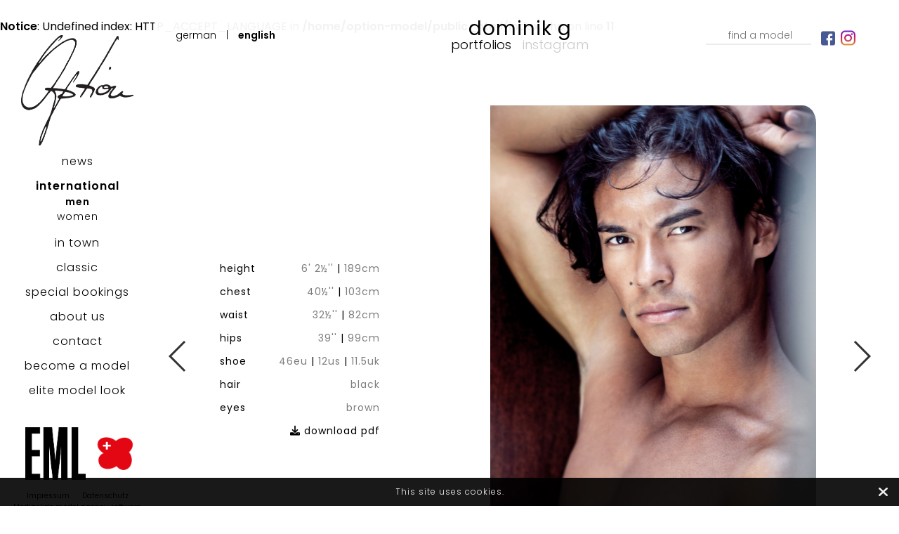

--- FILE ---
content_type: text/html; charset=UTF-8
request_url: https://www.option-model.com/en/international/men/1140-dominik-g/
body_size: 9419
content:
<br />
<b>Notice</b>:  Undefined index: HTTP_ACCEPT_LANGUAGE in <b>/home/option-model/public_html/index.php</b> on line <b>11</b><br />
<!DOCTYPE html PUBLIC "-//W3C//DTD XHTML 1.0 Strict//EN" "http://www.w3.org/TR/xhtml1/DTD/xhtml1-strict.dtd">
<html xmlns="http://www.w3.org/1999/xhtml">
<head>
    <!--[if IE]><meta http-equiv="X-UA-Compatible" content="IE=edge,chrome=1"><![endif]-->
    <meta name="viewport" content="width=device-width,initial-scale=1" />
        <script type="text/javascript" src="https://www.option-model.com/js/jquery/jquery-1.11.0.min.js"></script>
    <script type="text/javascript" src="https://www.option-model.com/js/lazyload/jquery.lazyload.min.js" ></script>
    <script type="text/javascript" src="https://www.option-model.com/js/smartresize/smartresize.js" ></script>
    <script type="text/javascript" src="https://www.option-model.com/js/list/mediaslide.list.js" ></script>
    <script type="text/javascript" src="https://www.option-model.com/js/nanoscroller/jquery.nanoscroller.js" ></script>
    <script type="text/javascript" src="https://www.option-model.com/js/upload/jquery.form.min.js" ></script>
    <script type="text/javascript" src="https://www.option-model.com/js/book/mediaslide.book.min.js"></script>
    <script type="text/javascript" src="https://www.option-model.com/js/infinitescroll/jquery.infinitescroll.min.js" ></script>
    <script type="text/javascript" src="https://www.option-model.com/js/masonry/masonry.pkgd.min.js"></script>
    <script type="text/javascript" src="https://www.option-model.com/js/slick/slick.js"></script>
    <script type="text/javascript" src="https://www.option-model.com/js/imagesloaded/imagesloaded.js"></script>
    <script type="text/javascript" src="https://www.option-model.com/js/cookie-validator/cookie-validator.js"></script>
    <script src="https://maps.googleapis.com/maps/api/js?key=AIzaSyAiDOg2W5hDg-Zi_S0-0juQVShqsQdhsfI"></script>
    <link href="https://www.option-model.com/js/slick/slick.css" rel="stylesheet" type="text/css" />
    <link href="https://www.option-model.com/js/slick/slick-theme.css" rel="stylesheet" type="text/css" />
    <link href="https://www.option-model.com/js/rrssb/rrssb.css" rel="stylesheet" type="text/css" />
    <link href="https://www.option-model.com/css/mediaslide.css?v=0.1" rel="stylesheet" type="text/css" />
    <link href="https://www.option-model.com/css/responsive.css" rel="stylesheet" type="text/css" />
    <link href="https://www.option-model.com/css/hover.css" rel="stylesheet" type="text/css" />
    <link href="https://www.option-model.com/css/animate.min.css" rel="stylesheet" type="text/css" />
    <link rel="stylesheet" href="https://www.option-model.com/js/font-awesome/css/all.min.css">
    <link href="https://www.option-model.com/css/cookie-validator.css" rel="stylesheet" type="text/css" />
    <link href="https://fonts.googleapis.com/css?family=Poppins:300,400,600" rel="stylesheet">
    <link rel="apple-touch-icon" sizes="57x57" href="/favicon/apple-icon-57x57.png">
    <link rel="apple-touch-icon" sizes="60x60" href="/favicon/apple-icon-60x60.png">
    <link rel="apple-touch-icon" sizes="72x72" href="/favicon/apple-icon-72x72.png">
    <link rel="apple-touch-icon" sizes="76x76" href="/favicon/apple-icon-76x76.png">
    <link rel="apple-touch-icon" sizes="114x114" href="/favicon/apple-icon-114x114.png">
    <link rel="apple-touch-icon" sizes="120x120" href="/favicon/apple-icon-120x120.png">
    <link rel="apple-touch-icon" sizes="144x144" href="/favicon/apple-icon-144x144.png">
    <link rel="apple-touch-icon" sizes="152x152" href="/favicon/apple-icon-152x152.png">
    <link rel="apple-touch-icon" sizes="180x180" href="/favicon/apple-icon-180x180.png">
    <link rel="icon" type="image/png" sizes="192x192" href="/favicon/android-icon-192x192.png">
    <link rel="icon" type="image/png" sizes="32x32" href="/favicon/favicon-32x32.png">
    <link rel="icon" type="image/png" sizes="96x96" href="/favicon/favicon-96x96.png">
    <link rel="icon" type="image/png" sizes="16x16" href="/favicon/favicon-16x16.png">
    <link rel="manifest" href="/manifest.json">
    <meta name="msapplication-TileColor" content="#ffffff">
    <meta name="msapplication-TileImage" content="/favicon/ms-icon-144x144.png">
    <meta name="theme-color" content="#ffffff">
    <meta name="viewport" content="width=device-width, initial-scale=1.0, shrink-to-fit=no">
        <title>Option model agency - Dominik G</title>
<meta http-equiv="Content-Type" content="text/xhtml+xml; charset=utf-8" />
<meta name="robots" content="index, follow, all" />
<meta name="AUTHOR" content="mediaslide.com" />
<meta name="copyright" content="mediaslide.com" />

<!-- for Google -->
<meta name="description" content="" />
<meta name="keywords" content="" />

<!-- for Facebook -->          
<meta property="og:title" content="Option model agency - Dominik G" />
<meta property="og:type" content="article" />
<meta property="og:image" content="https://mediaslide-europe.storage.googleapis.com/option/pictures/1140/1785/large-1633600145-e6ece8b77ca7f03ba86a88cd43134175.jpg" />
<meta property="og:url" content="https://www.option-model.com/en/international/men/1140-dominik-g/" />
<meta property="og:description" content="" />

<!-- for Twitter -->          
<meta name="twitter:card" content="summary" />
<meta name="twitter:title" content="Option model agency - Dominik G" />
<meta name="twitter:description" content="" />
<meta name="twitter:image" content="https://mediaslide-europe.storage.googleapis.com/option/pictures/1140/1785/large-1633600145-e6ece8b77ca7f03ba86a88cd43134175.jpg" />
</head>
<body><div class="menu">
	<div class="menuDesktop">
        <div class="menuDesktopLeft">
            <div class="menuLogo">
                <a onclick="loadNavigation(this); return false;" href="https://www.option-model.com/en/news/"><img src="https://www.option-model.com/images/logo_black.png" alt="Logo" title="Logo" style="width: 100%;"/></a>
            </div>
            <div class="menuList">
                <ul id="menuRedirection">
                    <li class="menuCategory">
                        <a onclick="loadNavigation(this); return false;"  href="https://www.option-model.com/en/news/">news</a>
                    </li>
                    <li class="menuCategory">
                        <a class='menuSelected open' style="cursor: pointer;">international</a>
                        <ul style='display: block;' class="menuSubcategory">
                            <li>
                                <a onclick="loadNavigation(this); return false;" class='menuSelected' href="https://www.option-model.com/en/international/men/">men</a>
                            </li>
                            <li>
                                <a onclick="loadNavigation(this); return false;"  href="https://www.option-model.com/en/international/women/">women</a>
                            </li>
                        </ul>
                    </li>
                    <li class="menuCategory">
                        <a  style="cursor: pointer;">in town</a>
                        <ul  class="menuSubcategory">
                            <li>
                                <a onclick="loadNavigation(this); return false;"  href="https://www.option-model.com/en/in-town/men/">men</a>
                            </li>
                            <li>
                                <a onclick="loadNavigation(this); return false;"  href="https://www.option-model.com/en/in-town/women/">women</a>
                            </li>
                            <li>
                                <a onclick="loadNavigation(this); return false;"  href="https://www.option-model.com/en/in-town/new-faces-boys/">new faces boys</a>
                            </li>
                            <li>
                                <a onclick="loadNavigation(this); return false;"  href="https://www.option-model.com/en/in-town/new-faces-girls/">new faces girls</a>
                            </li>
                        </ul>
                    </li>
                    <li class="menuCategory">
                        <a onclick="loadNavigation(this); return false;"  href="https://www.option-model.com/en/classic/">classic</a>
                    </li>
                    <li class="menuCategory">
                        <a onclick="loadNavigation(this); return false;"  href="https://www.option-model.com/en/special-bookings/">special bookings</a>
                    </li>
                    <li class="menuCategory">
                        <a onclick="loadNavigation(this); return false;"  href="https://www.option-model.com/en/about-us/">about us</a>
                    </li>
                    <li class="menuCategory">
                        <a onclick="loadNavigation(this); return false;"  href="https://www.option-model.com/en/contact/">contact</a>
                    </li>
                    <li class="menuCategory">
                        <a onclick="loadNavigation(this); return false;"  href="https://www.option-model.com/en/become-a-model/">become a model</a>
                    </li>
                    <li class="menuCategory">
                        <a href="https://www.elitemodellook.com/int/en/home/index.htm" target="_blank">elite model look</a>
                    </li>
                </ul>
            </div>
            <div class="menuBottom">
                <div class="menuBottomLogo">
                    <a href="https://www.elitemodellook.com/int/en/home/index.htm" target="_blank">
                        <img src="https://www.option-model.com/images/new_logo_black.jpg" alt="Elite" title="Elite" style="width: 80%;"/>
                    </a>
                    <a href="https://www.vsm.swiss/" target="_blank">
                        <img src="https://www.option-model.com/images/logo-vsm.png" alt="VSM" title="VSM" style="width: 90%;"/>
                    </a>
                </div>
                <div class="menuBottomLink">
                    <a href="https://www.option-model.com/impressum.pdf" target="_blank" style="margin-right: 15px">Impressum</a>
                    <a href="https://www.option-model.com/datenschutzerklarung.pdf" target="_blank">Datenschutz</a><br />
                    <a href="https://www.mediaslide.com" target="_blank">Mediaslide model agency software</a>
                </div>
            </div>
        </div>
        <div class="menuDesktopTop">
            <div class="menuDesktopTopSpace">
                <ul class="contactLang">
                    <li >
                        <a href="https://www.option-model.com/lang/de/">German</a>
                    </li>
                    <li>|</li>
                    <li class='menuSelected'>
                        <a href="https://www.option-model.com/lang/en/">English</a>
                    </li>
                </ul>
                <div class="pageInfo">
                    <div class="pageTitle"></div>
                    <div class="pageExtra"></div>
                </div>
                <div class="menuRight">
                    <ul>
                        <li>
                            <div id="searchBar" class="submenu">
                                <div class="searchBarInput">
                                    <input type="text" name="searchModels" class="searchModels" placeholder="find a model" onclick="showSearch(); return false;"/>
                                </div>
                            </div>
                        </li>
                        <li>
                            <a href="https://www.facebook.com/optionmodelagency/" target="_blank">
                                <img src="https://www.option-model.com/images/facebook.png" style="width: 20px;padding-top: 8px;"/>
                            </a>
                        </li>
                        <li>
                            <a href="https://www.instagram.com/optionmodelagency/" target="_blank">
                                <img src="https://www.option-model.com/images/instagram.png" style="width: 21px;padding-top: 8px;"/>
                            </a>
                        </li>
                    </ul>
                </div>
                <div class="clear"></div>
            </div>
        </div>
    </div>
	<div class="menuMobile">
		<div id="mobile-menu">
			<div>
				<a id="mobile-menu-open" onclick="openMobileMenu(); return false;"  href="#">
					<i class="fa fa-reorder mobileOpenCloseIcon"></i>
				</a>
				<a id="mobile-menu-close" style="display: none;" onclick="closeMobileMenu(); return false" href="#">
					<i class="fa fa-remove mobileOpenCloseIcon"></i>
				</a>
			</div>
			<div class="logoMobile">
				<a onclick="loadNavigation(this); return false;" href="https://www.option-model.com/en/news/">
					<img src="https://www.option-model.com/images/logo_black.png" style="width: 100%; padding-top: 10px;" pagespeed_no_transform />
				</a>
			</div>
			<div class="mobileSearchIcon">
				<a href="#">
					<i id="openSearch" class="fa fa-search " onclick="showSearch(); return false;"></i>
				</a>
                <a href="#">
                    <i id="closeSearch" class="fa fa-remove" onclick="closeSearch(); return false"></i>
                </a>
			</div>
            <div id="searchBarMobile" class="submenu">
                <div class="searchBarInput">
                    <input type="text" name="searchModelsMobile" class="searchModelsMobile" placeholder="find a model" />
                </div>
            </div>
		</div>
		<div id="mobile-menu-content">
			<ul id="nav">
				<li>
					<a onclick="loadNavigation(this); return false;"  href="https://www.option-model.com/en/news/">news</a>
				</li>
				<li>
					<a href="#" class='menuSelected open'>international</a>
					<ul id="subnav" style='display: block;'>
                        <li>
                            <a onclick="loadNavigation(this); return false;" href="https://www.option-model.com/en/international/men/" class='menuSelected'>men</a>
                        </li>
                        <li>
                            <a onclick="loadNavigation(this); return false;" href="https://www.option-model.com/en/international/women/" >women</a>
                        </li>
					</ul>
				</li>
				<li>
					<a href="#" >in town</a>
					<ul id="subnav" >
                        <li>
                            <a onclick="loadNavigation(this); return false;" href="https://www.option-model.com/en/in-town/men/" >men</a>
                        </li>
                        <li>
                            <a onclick="loadNavigation(this); return false;" href="https://www.option-model.com/en/in-town/women/" >women</a>
                        </li>
                        <li>
                            <a onclick="loadNavigation(this); return false;"  href="https://www.option-model.com/en/in-town/new-faces-boys/">new faces boys</a>
                        </li>
                        <li>
                            <a onclick="loadNavigation(this); return false;"  href="https://www.option-model.com/en/in-town/new-faces-girls/">new faces girls</a>
                        </li>
					</ul>
				</li>
                <li>
                    <a onclick="loadNavigation(this); return false;"  href="https://www.option-model.com/en/classic/">classic</a>
                </li>
                <li>
                    <a onclick="loadNavigation(this); return false;"  href="https://www.option-model.com/en/special-bookings/">special bookings</a>
                </li>
                <li>
                    <a onclick="loadNavigation(this); return false;"  href="https://www.option-model.com/en/about-us/">about us</a>
                </li>
                <li>
                    <a onclick="loadNavigation(this); return false;"  href="https://www.option-model.com/en/contact/">contact</a>
                </li>
                <li>
                    <a onclick="loadNavigation(this); return false;"  href="https://www.option-model.com/en/become-a-model/">become a model</a>
                </li>
                <li>
                    <a href="https://www.elitemodellook.com/int/en/home/index.htm" target="_blank">elite model look</a>
                </li>
            </ul>
            <ul class="menuSocialMobile">
                <li>
                    <a href="https://www.facebook.com/optionmodelagency/" target="_blank">
                        <img src="https://www.option-model.com/images/facebook.png" style="width: 26px;"/>
                    </a>
                </li>
                <li>
                    <a href="https://www.instagram.com/optionmodelagency/" target="_blank">
                        <img src="https://www.option-model.com/images/instagram.png" style="width: 26px;"/>
                    </a>
                </li>
            </ul>
            <ul class="menuLangMobile">
                <li >
                    <a href="https://www.option-model.com/lang/de/">German</a>
                </li>
                <li>|</li>
                <li class='menuSelected'>
                    <a href="https://www.option-model.com/lang/en/">English</a>
                </li>
            </ul>
		</div>
	</div>
</div><div id="navigation" class="fade-delay-1">
    <div class="book page">
        <div class="modelBookPictures">
            <div>
                                        <div class="modelBookSlideMeasurements">
                            <table>
                                   <tr>
        <td>Height</td>
        <td><span class="measurementValue">6' 2½''</span> | <span class="measurementValue">189cm</span></td>
    </tr>    <tr>
        <td>Chest</td>
        <td><span class="measurementValue">40½''</span> | <span class="measurementValue">103cm</span></td>
    </tr>    <tr>
        <td>Waist</td>
        <td><span class="measurementValue">32½''</span> | <span class="measurementValue">82cm</span></td>
    </tr>    <tr>
        <td>Hips</td>
        <td><span class="measurementValue">39''</span> | <span class="measurementValue">99cm</span></td>
    </tr>    <tr>
        <td>Shoe</td>
        <td><span class="measurementValue">46eu</span> | <span class="measurementValue">12us</span> | <span class="measurementValue">11.5uk</span></td>
    </tr>    <tr>
        <td>Hair</td>
        <td class="measurementValue">Black</td>
    </tr>    <tr>
        <td>Eyes</td>
        <td class="measurementValue">Brown</td>
    </tr><tr class="hide-on-mobile">
    <td></td>
    <td><a href="https://www.option-model.com/download.php?model_pictures_category_id=1785&model_id=1140" title="Download PDF" target="_blank"><i class="fa fa-download" aria-hidden="true"></i> download pdf</a></td>
</tr>
                            </table>
                        </div><img class='portrait' src='https://www.option-model.com/images/grey.gif' data-lazy='https://mediaslide-europe.storage.googleapis.com/option/pictures/1140/1785/large-1633600145-e6ece8b77ca7f03ba86a88cd43134175.jpg' style='max-width: 50%; padding-right: 6px; vertical-align: middle; border-radius: 0 25px 0 25px;' />                            </div>
                        <div><img class='portrait' src='https://www.option-model.com/images/grey.gif' data-lazy='https://mediaslide-europe.storage.googleapis.com/option/pictures/1140/1785/large-1633600170-1aad83efb1710e225e5dd1b709da4763.jpg' style='max-width: 50%; padding-right: 6px; vertical-align: middle; ' /><img class='portrait' src='https://www.option-model.com/images/grey.gif' data-lazy='https://mediaslide-europe.storage.googleapis.com/option/pictures/1140/1785/large-1633600176-94d5bbb85a920e0d3fd2c2401e6e04d5.jpg' style='max-width: 50%; padding-right: 6px; vertical-align: middle; ' />                            </div>
                        <div><img class='portrait' src='https://www.option-model.com/images/grey.gif' data-lazy='https://mediaslide-europe.storage.googleapis.com/option/pictures/1140/1785/large-1633600215-1b196e04932c386848f38dc3b9fad005.jpg' style='max-width: 50%; padding-right: 6px; vertical-align: middle; ' /><img class='portrait' src='https://www.option-model.com/images/grey.gif' data-lazy='https://mediaslide-europe.storage.googleapis.com/option/pictures/1140/1785/large-1633600219-1cf9b5677f7f2b5a11423d56e815df81.jpg' style='max-width: 50%; padding-right: 6px; vertical-align: middle; ' />                            </div>
                        <div><img class='portrait' src='https://www.option-model.com/images/grey.gif' data-lazy='https://mediaslide-europe.storage.googleapis.com/option/pictures/1140/1785/large-1633600194-8c9db9e5ba05ca9efdf1c82dad9ce58b.jpg' style='max-width: 50%; padding-right: 6px; vertical-align: middle; ' /><img class='portrait' src='https://www.option-model.com/images/grey.gif' data-lazy='https://mediaslide-europe.storage.googleapis.com/option/pictures/1140/1785/large-1633600189-9821a4e0cec23926d1e85df53766e57c.jpg' style='max-width: 50%; padding-right: 6px; vertical-align: middle; ' />                            </div>
                        <div><img class='portrait' src='https://www.option-model.com/images/grey.gif' data-lazy='https://mediaslide-europe.storage.googleapis.com/option/pictures/1140/1785/large-1633600223-02e794eaa20c8de12975acc7032e5eb6.jpg' style='max-width: 50%; padding-right: 6px; vertical-align: middle; ' /><img class='portrait' src='https://www.option-model.com/images/grey.gif' data-lazy='https://mediaslide-europe.storage.googleapis.com/option/pictures/1140/1785/large-1633600227-2f509749c7a6786ecd1d40ac2c6a5e53.jpg' style='max-width: 50%; padding-right: 6px; vertical-align: middle; ' />                            </div>
                        <div><img class='portrait' src='https://www.option-model.com/images/grey.gif' data-lazy='https://mediaslide-europe.storage.googleapis.com/option/pictures/1140/1785/large-1633600152-02f4be82932eee546d442ebef162454c.jpg' style='max-width: 50%; padding-right: 6px; vertical-align: middle; ' /><img class='portrait' src='https://www.option-model.com/images/grey.gif' data-lazy='https://mediaslide-europe.storage.googleapis.com/option/pictures/1140/1785/large-1633600157-cbcd199e8586a54e409a55d052d45fc5.jpg' style='max-width: 50%; padding-right: 6px; vertical-align: middle; ' />                            </div>
                        <div><img class='portrait' src='https://www.option-model.com/images/grey.gif' data-lazy='https://mediaslide-europe.storage.googleapis.com/option/pictures/1140/1785/large-1633600198-6e271218b85e80d9d22405c2e9556bb6.jpg' style='max-width: 50%; padding-right: 6px; vertical-align: middle; ' /><img class='portrait' src='https://www.option-model.com/images/grey.gif' data-lazy='https://mediaslide-europe.storage.googleapis.com/option/pictures/1140/1785/large-1633600202-8681fd3c5f3534db0d510a7d1c4a95f7.jpg' style='max-width: 50%; padding-right: 6px; vertical-align: middle; ' />                            </div>
                        <div><img class='portrait' src='https://www.option-model.com/images/grey.gif' data-lazy='https://mediaslide-europe.storage.googleapis.com/option/pictures/1140/1785/large-1633600236-ddc060cbd3e52411f415cd57ced6d346.jpg' style='max-width: 50%; padding-right: 6px; vertical-align: middle; ' /><img class='portrait' src='https://www.option-model.com/images/grey.gif' data-lazy='https://mediaslide-europe.storage.googleapis.com/option/pictures/1140/1785/large-1633600232-39867e27707f24c4d2681f53029d7e53.jpg' style='max-width: 50%; padding-right: 6px; vertical-align: middle; ' />                            </div>
                        <div><img class='portrait' src='https://www.option-model.com/images/grey.gif' data-lazy='https://mediaslide-europe.storage.googleapis.com/option/pictures/1140/1785/large-1633600206-cdd863e705c6a0ab9c98db1a9eec8dbc.jpg' style='max-width: 50%; padding-right: 6px; vertical-align: middle; ' /><img class='portrait' src='https://www.option-model.com/images/grey.gif' data-lazy='https://mediaslide-europe.storage.googleapis.com/option/pictures/1140/1785/large-1633600211-e920619189acece82bdd069f1eea0c42.jpg' style='max-width: 50%; padding-right: 6px; vertical-align: middle; ' />                            </div>
                        <div><img class='portrait' src='https://www.option-model.com/images/grey.gif' data-lazy='https://mediaslide-europe.storage.googleapis.com/option/pictures/1140/1785/large-1633600244-b68e1b73b7ec29be064b20feffbce1fa.jpg' style='max-width: 50%; padding-right: 6px; vertical-align: middle; ' /><img class='portrait' src='https://www.option-model.com/images/grey.gif' data-lazy='https://mediaslide-europe.storage.googleapis.com/option/pictures/1140/1785/large-1633600249-41a590a87b492acb8d9d3dd4471b0bf5.jpg' style='max-width: 50%; padding-right: 6px; vertical-align: middle; ' />                            </div>
                        <div><img class='portrait' src='https://www.option-model.com/images/grey.gif' data-lazy='https://mediaslide-europe.storage.googleapis.com/option/pictures/1140/1785/large-1633600240-7c37a9ba862aa318948ba75f4db2891b.jpg' style='max-width: 50%; padding-right: 6px; vertical-align: middle; ' />            </div>
        </div>
        <div class="modelBooMeasurementsDesktop">    <li>
        Height <span class="measurementValue">189cm</span> | <span class="measurementValue">6' 2½''</span>
    </li>    <li>
        Chest <span class="measurementValue">103cm</span> | <span class="measurementValue">40½''</span>
    </li>    <li>
        Waist <span class="measurementValue">82cm</span> | <span class="measurementValue">32½''</span>
    </li>    <li>
        Hips <span class="measurementValue">39''cm</span> | <span class="measurementValue">99</span>
    </li>    <li>
        Shoe <span class="measurementValue">46eu</span> | <span class="measurementValue">12us</span> | <span class="measurementValue">11.5uk</span>
    </li>    <li>
        Hair <span class="measurementValue">Black</span>
    </li>    <li>
        Eyes <span class="measurementValue">Brown</span>
    </li><li><a href="https://www.option-model.com/download.php?model_pictures_category_id=1785&model_id=1140" title="Download PDF" target="_blank"><i class="fa fa-download" aria-hidden="true"></i> download pdf</a></li></div>
        <div class="bookMobile">
            <div class="pageInfoMobile">
                <div class="pageTitle"></div>
                <div class="pageExtra"></div>
            </div>
            <div class="modelBookMobile">
                                        <div class="slickSpace">
                            <img id="slickMobile_0" class='slickPicture portraitSlick' src='https://www.option-model.com/images/grey.gif' data-lazy='https://mediaslide-europe.storage.googleapis.com/option/pictures/1140/1785/large-1633600145-e6ece8b77ca7f03ba86a88cd43134175.jpg' width='2000' height='3000' style="width: 100%; height: auto;"/>
                        </div>                        <div class="slickSpace">
                            <img id="slickMobile_1" class='slickPicture portraitSlick' src='https://www.option-model.com/images/grey.gif' data-lazy='https://mediaslide-europe.storage.googleapis.com/option/pictures/1140/1785/large-1633600170-1aad83efb1710e225e5dd1b709da4763.jpg' width='2137' height='3207' style="width: 100%; height: auto;"/>
                        </div>                        <div class="slickSpace">
                            <img id="slickMobile_2" class='slickPicture portraitSlick' src='https://www.option-model.com/images/grey.gif' data-lazy='https://mediaslide-europe.storage.googleapis.com/option/pictures/1140/1785/large-1633600176-94d5bbb85a920e0d3fd2c2401e6e04d5.jpg' width='2281' height='3423' style="width: 100%; height: auto;"/>
                        </div>                        <div class="slickSpace">
                            <img id="slickMobile_3" class='slickPicture portraitSlick' src='https://www.option-model.com/images/grey.gif' data-lazy='https://mediaslide-europe.storage.googleapis.com/option/pictures/1140/1785/large-1633600215-1b196e04932c386848f38dc3b9fad005.jpg' width='2028' height='3042' style="width: 100%; height: auto;"/>
                        </div>                        <div class="slickSpace">
                            <img id="slickMobile_4" class='slickPicture portraitSlick' src='https://www.option-model.com/images/grey.gif' data-lazy='https://mediaslide-europe.storage.googleapis.com/option/pictures/1140/1785/large-1633600219-1cf9b5677f7f2b5a11423d56e815df81.jpg' width='1922' height='2882' style="width: 100%; height: auto;"/>
                        </div>                        <div class="slickSpace">
                            <img id="slickMobile_5" class='slickPicture portraitSlick' src='https://www.option-model.com/images/grey.gif' data-lazy='https://mediaslide-europe.storage.googleapis.com/option/pictures/1140/1785/large-1633600194-8c9db9e5ba05ca9efdf1c82dad9ce58b.jpg' width='1995' height='2994' style="width: 100%; height: auto;"/>
                        </div>                        <div class="slickSpace">
                            <img id="slickMobile_6" class='slickPicture portraitSlick' src='https://www.option-model.com/images/grey.gif' data-lazy='https://mediaslide-europe.storage.googleapis.com/option/pictures/1140/1785/large-1633600189-9821a4e0cec23926d1e85df53766e57c.jpg' width='2305' height='3459' style="width: 100%; height: auto;"/>
                        </div>                        <div class="slickSpace">
                            <img id="slickMobile_7" class='slickPicture portraitSlick' src='https://www.option-model.com/images/grey.gif' data-lazy='https://mediaslide-europe.storage.googleapis.com/option/pictures/1140/1785/large-1633600223-02e794eaa20c8de12975acc7032e5eb6.jpg' width='1935' height='2902' style="width: 100%; height: auto;"/>
                        </div>                        <div class="slickSpace">
                            <img id="slickMobile_8" class='slickPicture portraitSlick' src='https://www.option-model.com/images/grey.gif' data-lazy='https://mediaslide-europe.storage.googleapis.com/option/pictures/1140/1785/large-1633600227-2f509749c7a6786ecd1d40ac2c6a5e53.jpg' width='2182' height='3276' style="width: 100%; height: auto;"/>
                        </div>                        <div class="slickSpace">
                            <img id="slickMobile_9" class='slickPicture portraitSlick' src='https://www.option-model.com/images/grey.gif' data-lazy='https://mediaslide-europe.storage.googleapis.com/option/pictures/1140/1785/large-1633600152-02f4be82932eee546d442ebef162454c.jpg' width='1966' height='2951' style="width: 100%; height: auto;"/>
                        </div>                        <div class="slickSpace">
                            <img id="slickMobile_10" class='slickPicture portraitSlick' src='https://www.option-model.com/images/grey.gif' data-lazy='https://mediaslide-europe.storage.googleapis.com/option/pictures/1140/1785/large-1633600157-cbcd199e8586a54e409a55d052d45fc5.jpg' width='2000' height='3000' style="width: 100%; height: auto;"/>
                        </div>                        <div class="slickSpace">
                            <img id="slickMobile_11" class='slickPicture portraitSlick' src='https://www.option-model.com/images/grey.gif' data-lazy='https://mediaslide-europe.storage.googleapis.com/option/pictures/1140/1785/large-1633600198-6e271218b85e80d9d22405c2e9556bb6.jpg' width='1891' height='2839' style="width: 100%; height: auto;"/>
                        </div>                        <div class="slickSpace">
                            <img id="slickMobile_12" class='slickPicture portraitSlick' src='https://www.option-model.com/images/grey.gif' data-lazy='https://mediaslide-europe.storage.googleapis.com/option/pictures/1140/1785/large-1633600202-8681fd3c5f3534db0d510a7d1c4a95f7.jpg' width='1800' height='2701' style="width: 100%; height: auto;"/>
                        </div>                        <div class="slickSpace">
                            <img id="slickMobile_13" class='slickPicture portraitSlick' src='https://www.option-model.com/images/grey.gif' data-lazy='https://mediaslide-europe.storage.googleapis.com/option/pictures/1140/1785/large-1633600236-ddc060cbd3e52411f415cd57ced6d346.jpg' width='1956' height='2936' style="width: 100%; height: auto;"/>
                        </div>                        <div class="slickSpace">
                            <img id="slickMobile_14" class='slickPicture portraitSlick' src='https://www.option-model.com/images/grey.gif' data-lazy='https://mediaslide-europe.storage.googleapis.com/option/pictures/1140/1785/large-1633600232-39867e27707f24c4d2681f53029d7e53.jpg' width='1963' height='2946' style="width: 100%; height: auto;"/>
                        </div>                        <div class="slickSpace">
                            <img id="slickMobile_15" class='slickPicture portraitSlick' src='https://www.option-model.com/images/grey.gif' data-lazy='https://mediaslide-europe.storage.googleapis.com/option/pictures/1140/1785/large-1633600206-cdd863e705c6a0ab9c98db1a9eec8dbc.jpg' width='2003' height='3000' style="width: 100%; height: auto;"/>
                        </div>                        <div class="slickSpace">
                            <img id="slickMobile_16" class='slickPicture portraitSlick' src='https://www.option-model.com/images/grey.gif' data-lazy='https://mediaslide-europe.storage.googleapis.com/option/pictures/1140/1785/large-1633600211-e920619189acece82bdd069f1eea0c42.jpg' width='2003' height='3000' style="width: 100%; height: auto;"/>
                        </div>                        <div class="slickSpace">
                            <img id="slickMobile_17" class='slickPicture portraitSlick' src='https://www.option-model.com/images/grey.gif' data-lazy='https://mediaslide-europe.storage.googleapis.com/option/pictures/1140/1785/large-1633600244-b68e1b73b7ec29be064b20feffbce1fa.jpg' width='2000' height='3000' style="width: 100%; height: auto;"/>
                        </div>                        <div class="slickSpace">
                            <img id="slickMobile_18" class='slickPicture portraitSlick' src='https://www.option-model.com/images/grey.gif' data-lazy='https://mediaslide-europe.storage.googleapis.com/option/pictures/1140/1785/large-1633600249-41a590a87b492acb8d9d3dd4471b0bf5.jpg' width='2003' height='3000' style="width: 100%; height: auto;"/>
                        </div>                        <div class="slickSpace">
                            <img id="slickMobile_19" class='slickPicture portraitSlick' src='https://www.option-model.com/images/grey.gif' data-lazy='https://mediaslide-europe.storage.googleapis.com/option/pictures/1140/1785/large-1633600240-7c37a9ba862aa318948ba75f4db2891b.jpg' width='614' height='921' style="width: 100%; height: auto;"/>
                        </div>            </div>
            <table class="modelBooMeasurementsMobile">    <tr>
        <td>Height</td>
        <td><span class="measurementValue">6' 2½''</span> | <span class="measurementValue">189cm</span></td>
    </tr>    <tr>
        <td>Chest</td>
        <td><span class="measurementValue">40½''</span> | <span class="measurementValue">103cm</span></td>
    </tr>    <tr>
        <td>Waist</td>
        <td><span class="measurementValue">32½''</span> | <span class="measurementValue">82cm</span></td>
    </tr>    <tr>
        <td>Hips</td>
        <td><span class="measurementValue">39''</span> | <span class="measurementValue">99cm</span></td>
    </tr>    <tr>
        <td>Shoe</td>
        <td><span class="measurementValue">46eu</span> | <span class="measurementValue">12us</span> | <span class="measurementValue">11.5uk</span></td>
    </tr>    <tr>
        <td>Hair</td>
        <td class="measurementValue">Black</td>
    </tr>    <tr>
        <td>Eyes</td>
        <td class="measurementValue">Brown</td>
    </tr><tr class="hide-on-mobile">
    <td></td>
    <td><a href="https://www.option-model.com/download.php?model_pictures_category_id=1785&model_id=1140" title="Download PDF" target="_blank"><i class="fa fa-download" aria-hidden="true"></i> download pdf</a></td>
</tr></table>
            <div class="mobileDownload">
                <a href="https://www.option-model.com/download.php?model_pictures_category_id=1785&model_id=1140" title="Download PDF" target="_blank">
                    <i class="fa fa-download" aria-hidden="true"></i><br/>
                    download pdf
                </a>
            </div>
        </div>
    </div>
</div>
<div id="footer">
    <a href="https://www.option-model.com/impressum.pdf" target="_blank" style="margin-right: 15px">Impressum</a>
    <a href="https://www.option-model.com/datenschutzerklarung.pdf" target="_blank">Datenschutz</a><br />
    <a href="https://www.mediaslide.com" target="_blank">Mediaslide model agency software</a>
</div><script>
    $(document).ready(function() {

        var isMobile = $(window).width() <= 900;

        document.title = "Option model agency - Dominik G";

        $('.pageTitle').removeClass().addClass('pageTitle bookName').html('Dominik G').fadeIn();
        $('.pageExtra').removeClass().addClass('pageExtra bookCategories').html('<li><a onclick="loadNavigation(this); return false;" class="bookSelected" href="https://www.option-model.com/en/international/men/1140-dominik-g/">Portfolios</a></li><li><a href="https://www.instagram.com/bommelcgn" class="instagram" target="_blank">Instagram</a></li>').fadeIn();

        $('#navigation').css('opacity','1');

        $(".lazy").lazyload({
            threshold : 600,
            effect : "fadeIn"
        });

        $('.modelBookPictures img').click(function(){
            $('.modelBookPictures').slick('next');
        });

        $('.modelBookMobile img').click(function(){
            $('.modelBookMobile').slick('next');
        });

        var isiPad = navigator.userAgent.match(/iPad/i) != null;

        $('.modelBookPictures')
            .on('init', function() {
                if(!(isMobile)) {
                    $(this).fadeIn(1000);
                }
            })
            .slick({
            arrows: true,
            slidesToShow: 1,
            slidesToScroll: 1,
            lazyLoad: 'ondemand',
            nextSlidesToPreload: 1,
            accessibility: false,
            fade: isiPad ? false : true
        });

        $('.modelBookMobile')
            .slick({
            arrows: false,
            slidesToShow: 1,
            slidesToScroll: 1,
            lazyLoad: 'ondemand',
            nextSlidesToPreload: 1
        });

        setTimeout(function(){
            $('.modelBookSlideMeasurements').css({
                'opacity': 1,
                'visibility': 'visible'
            });
        }, 1000);

        resizeBook = function(){
            var imgHeight = $(window).height() - 170;

            if(imgHeight < 500) {
                imgHeight = 500;
            }

            $('.modelBookPictures img.portrait').css('max-width','calc(50% - 16px)');
            $('.modelBookPictures img.first').css('max-width','calc(100% - 16px)');
            $('.modelBookPictures img').css('max-height',imgHeight);
        };

        $('.modelBookPictures').on('afterChange', function(event, slick, currentSlide, nextSlide){
            if(currentSlide > 0) {
                $('.modelBooMeasurementsDesktop').fadeIn();
            }
            else {
                $('.modelBooMeasurementsDesktop').fadeOut();
            }
        });

        $('.bookCategories li a:not(.instagram,.tiktok)').click(function(){
            $('.bookCategories li a').removeClass('bookSelected');
            $(this).addClass('bookSelected');
            return false;
        });

        $(window).resize(function(){
            var isMobile = $(window).width() <= 900;
            if(!isMobile) {
                if($('.modelBookPictures').length)
                    $('.modelBookPictures').fadeIn();
            }
            resizeBook();
        });

        resizeBook();

    });
</script>
<script language="javascript">
    $(document).ready(function() {

        var isMobile = $(window).width() <= 900;
        var isReduced = $(window).width() <= 1400;
//        if (!window.console) console = {log: function() {}};

        var modelsList = [];
        var search_content = "";

        // BACK AND FORWARD BUTTONS
        window.onpopstate = function() {
            $('#navigation').css('opacity', '0');
            var url = document.location.href;

            // setTimeout(function() {
                $.ajax({
                    type: 'GET',
                    url: url,
                    success: function (data) {
                        $('#navigation').html(data);
                        if(isMobile) {
                            $('#searchBarMobile').hide();
                            $('#navigation').css('margin','110px 15px 15px');
                        } else {
                            $('#searchBar').show();
                            if(isReduced) {
                                $('#navigation').css('margin','100px 20px 10px 220px');
                            } else {
                                $('#navigation').css('margin','110px 20px 10px calc(15% + 20px)');
                            }
                        }
                    },
                    error: function (data) { // if error occured
                        console.log('Error is occuring...');
                    },
                    dataType: 'html'
                });
            // }, 500);
        };

        // TRANSITION MENU TITLE BOOK
        var bookLoaded = false;

        // NAVIGATION
        loadNavigation = function(event) {
            $('#navigation').css('opacity', '0');



            var t0 = 0;
            var t1 = 0;
            var latence = 0;

            t0 = performance.now();

            var url = $(event).attr('href');

            $("html, body").animate({ scrollTop: 0 }, "fast");

            $.ajax({
                type: 'GET',
                url: url,
                success: function (data) {
                    closeMobileMenu();

                    if(isMobile) {
                        $('#searchBarMobile').hide();
                        $('#navigation').css('margin','110px 15px 15px');
                    } else {
//                        $('#searchBar').show();
                        if(isReduced) {
                            $('#navigation').css('margin','100px 20px 10px 220px');
                        } else {
                            $('#navigation').css('margin','110px 20px 10px calc(15% + 20px)');
                        }
                    }

//                  TRANSITION MENU TITLE BOOK
                    var book = data.slice(20, 24);
                    if(book !== 'book') {
                        $('.pageTitle').fadeOut();
                        $('.pageExtra').fadeOut();
                        bookLoaded = false;
                    } else {
                        if(!(bookLoaded)) {
                            bookLoaded = true;
                            $('.pageTitle').fadeOut();
                            $('.pageExtra').fadeOut();
                        }
                    }

                    t1 = performance.now();
                    history.pushState(null, null, url);

                    latence = (t1 - t0);

                    var latence_final = 0;

                    if(latence > 500) {
                        latence_final = 0;
                    } else{
                        latence_final = 500 - latence;
                    }

                    setTimeout(function(){

                        $('#navigation').html(data);

                        $(window).trigger('resize');

                    }, latence_final);

                },
                error: function (data) { // if error occured
                    console.log('Error is occuring...');
                },
                dataType: 'html'
            });
        };


        showSearch = function(){
            closeMobileMenu();
            if(modelsList.length === 0) {
                $.ajax({
                    type: 'GET',
                    url: 'https://www.option-model.com/autocomplete.php',
                    success:function(data){
                        modelsList = data;
                    },
                    error: function(data) { // if error occured
                        console.log('Error is occuring...');
                    },
                    dataType:'json'
                });
            }
            $('.submenu').hide();

            if(isMobile) {
                $('#closeSearch').show();
                $('#openSearch').hide();
                $('.pageTitle').hide();
                $('.pageExtra').hide();
                $('#searchBarMobile').show();
                $('.page').css({
                    'opacity': 0,
                    'visibility': 'hidden'
                });
            } else
                $('#searchBar').show();

            $(".searchModels").focus();
        };

        closeSearch = function(){
            $('.searchModelsMobile').val('');
            if($("#searchOverlay").length) {
                $("#searchOverlay").remove();
            }
            $('.pageTitle').show();
            $('.pageExtra').show();
            $('#searchBarMobile').hide();
            $('.page').css({
                'opacity': 1,
                'visibility': 'visible'
            });
            $('#closeSearch').hide();
            $('#openSearch').show();
        };

        $(".searchModels").on('keyup', function(){

            $("html, body").animate({ scrollTop: 0 }, "fast");

            if(!($("#searchOverlay").length)) {
                $('#navigation').append('<div id="searchOverlay"></div>');
            }

            $('.page').css({
                'opacity': 0,
                'visibility': 'hidden'
            });

            $('#searchOverlay').fadeIn();

            html = '';
            var searchValue = $(".searchModels").val().toLowerCase();
            var filtered = $.grep(modelsList, function(object) { return object.nickname.toLowerCase().indexOf(searchValue) >= 0 });
            var i =0;

            if(filtered.length > 100) {
                filtered = filtered.slice(0, 100);
            }

            $.each(filtered, function(index, model){
                var measurements = '';
                if(model.height_usa !== '') {
                    measurements += '<tr><td>Height</td><td><span class="measurementValue">' + model.height_usa + '</span> | <span class="measurementValue">' + model.height_eur + 'cm</span></td></tr>';
                }
                if(model.bust_usa !== '') {
                    var bustName = model.gender == 1 ? "Bust" : "Chest";
                    measurements += '<tr><td>'+bustName+'</td><td><span class="measurementValue">' + model.bust_usa + '</span> | <span class="measurementValue">' + model.bust_eur + 'cm</span></td></tr>';
                }
                if(model.waist_usa !== '') {
                    measurements += '<tr><td>Waist</td><td><span class="measurementValue">' + model.waist_usa + '</span> | <span class="measurementValue">' + model.waist_eur + 'cm</span></td></tr>';
                }
                if(model.hips_usa !== '') {
                    measurements += '<tr><td>Hips</td><td><span class="measurementValue">' + model.hips_usa + '</span> | <span class="measurementValue">' + model.hips_eur + 'cm</span></td></tr>';
                }
                if(model.shoes_usa !== '') {
                    measurements += '<tr><td>Shoe</td><td><span class="measurementValue">' + model.shoes_eur + 'eu</span> | <span class="measurementValue">' + model.shoes_usa + 'us</span> | <span class="measurementValue">' + model.shoes_uk + 'uk</span></td></tr>';
                }
                if(model.hair !== '') {
                    measurements += '<tr><td>Hair</td><td><span class="measurementValue">' + model.hair + '</span></td></tr>';
                }
                if(model.eyes !== '') {
                    measurements += '<tr><td>Eyes</td><td><span class="measurementValue">' + model.eyes + '</span></td></tr>';
                }
                html += '<div class="modelElement">' +
                            '<div class="modelPicture">' +
                                '<a onclick="loadNavigation(this); return false;" rel="nofollow" href="https://www.option-model.com/en/search/' + model.id + '-' +model.nickname_url + '/">' +
                                    '<div class="modelPictureElement">' +
                                        '<img class="lazy" src="' + model.picture_url + '" alt="' + model.nickname + '" title="' + model.nickname + '" style="width: 100%;">' +
                                    '</div>' +
                                '</a>' +
                                '<div class="modelOverlay">' +
                                    '<div class="overlaySpace">' +
                                        '<div class="listNameContainer secondFont">' + model.nickname + '</div>' +
                                        '<div class="listMeasurementsContainer"><table>' + measurements + '</table></div>' +
                                    '</div>' +
                                '</div>'+
                            '</div>' +
                            '<div class="modelBottom secondFont">' +
                                '<a onclick="loadNavigation(this); return false;" rel="nofollow" href="https://www.option-model.com/en/search/' + model.id + '-' +model.nickname_url + '/">' +
                                    '<div class="modelName">' + model.nickname + '</div>' +
                                '</a>' +
                            '</div>' +
                        '</div>';
                i++;
            });

            if(filtered.length === 0)
                html += '<div style="text-align: center">Empty result</div>';

            html += '</div>' +
                '<div style="clear: both"></div>' +
            '</div>';

            if(!$('.searchModels').val()){
                $('#searchOverlay').remove();
                $('.page').css({
                    'opacity': 1,
                    'visibility': 'visible'
                });
            } else {

            }

            $('#searchOverlay').html(html);

            $(".lazy").lazyload({
                threshold : 800,
                 effect : "fadeIn"
            });

            resizeList = function () {};

            $(window).resize(function () {
                resizeList();
            });

            resizeList();

            $(window).trigger("scroll");
            $(window).trigger("resize");

        });

        $(".searchModelsMobile").on('keyup', function(){

            $("html, body").animate({ scrollTop: 0 }, "fast");

            if(!($("#searchOverlay").length)) {
                $('#navigation').append('<div id="searchOverlay"></div>');
            }

            $('.menuBook').hide();
            $('#searchOverlay').fadeIn();

            html = '';
            var searchValue = $(".searchModelsMobile").val().toLowerCase();
            var filtered = $.grep(modelsList, function(object) { return object.nickname.toLowerCase().indexOf(searchValue) >= 0 });
            var i =0;

            if(filtered.length > 100) {
                filtered = filtered.slice(0, 100);
            }

            $.each(filtered, function(index, model){
//                var category = model.model_categories[model.model_categories.length-1].name.toLowerCase().replace(' ', '-');
//                var parent_category = model.model_categories[model.model_categories.length-1].parent_name.toLowerCase().replace(' ', '-');
//                var book_url = '';
                html += '<div class="modelElement">' +
                    '<div class="modelPicture">' +
                    '<a onclick="loadNavigation(this); return false;" rel="nofollow" href="https://www.option-model.com/en/search/' + model.id + '-' +model.nickname_url + '/">' +
                    '<img class="lazy" src="https://www.option-model.com/' + 'images/grey.gif" data-original="' + model.picture_url + '" alt="' + model.nickname + '" title="' + model.nickname + '" style="width: 100%;">' +
                    '</a>' +
                    '<div class="modelOverlay">' +
                    '<div class="overlaySpace">' +
                    '<div class="listNameContainer secondFont">' + model.nickname + '</div>' +
                    '<div class="listMeasurementsContainer">' + '</div>' +
                    '</div>' +
                    '</div>'+
                    '</div>' +
                    '<div class="modelBottom secondFont">' +
                    '<a onclick="loadNavigation(this); return false;" rel="nofollow" href="https://www.option-model.com/en/search/' + model.id + '-' +model.nickname_url + '/">' +
                    '<div class="modelName">' + model.nickname + '</div>' +
                    '</a>' +
                    '</div>' +
                    '</div>';
                i++;
            });

            if(filtered.length === 0)
                html += '<div style="text-align: center">Empty result</div>';

            html += '</div>' +
                '<div class="clear"></div>' +
                '</div>';

            $('#searchOverlay').html(html);

            $(".lazy").lazyload({
                threshold : 600,
                effect : "fadeIn"
            });

            resizeList = function () {};

            $(window).resize(function () {
                resizeList();
            });

            resizeList();

            $(window).trigger("scroll");
            $(window).trigger("resize");

        });

        openMobileMenu = function(){
            closeSearch();
            $('#mobile-menu-open').hide();
            $('#mobile-menu-close').show();
            $('#mobile-menu-content').fadeIn();
        };

        $("#nav > li > a").on("click", function(e){
            if($(this).parent().has('ul').length){
                e.preventDefault();
            }
            if(!$(this).hasClass("open")) {
                // hide any open menus and remove all other classes
                $("#nav li ul").slideUp(350);
                $("#nav li a").removeClass("open menuSelected");
                // open our new menu and add the open class
                $(this).next("ul").slideDown(350);
                $(this).addClass("open menuSelected");
            }
            else if($(this).hasClass("open")) {
                $(this).removeClass("open menuSelected");
                $(this).next("ul").slideUp(350);
            }
            else{
            }
        });

        $('#navigation').mousemove(function(e){
            mY = e.pageY;
            mX = e.pageX;
        });

        var timer, $this;
        $(document).on('mouseenter','.modelElement', function() {
                var top = ''; var left = ''; var right = '';
                var animTop = '';
                var overlaySpace = $(this).find('.overlaySpace');
                clearTimeout(timer);
                $this = $(this);
                timer = setTimeout(function () {
                    top = '100%';
                    left = '0';
                    right = '0';
                    animTop = '50%';
                    overlaySpace.css({
                        'top': top,
                        'left': left,
                        'right': right
                    });
                    overlaySpace.animate({
                        'top': animTop
                    }, 300);
                }, 100);
            });
        $(document).on('mouseleave', '.modelElement', function() {
                var animTop = '';
                var overlaySpace = $(this).find('.overlaySpace');

                clearTimeout(timer);
                $this = $(this);
                timer = setTimeout(function () {
                    animTop = '100%';
                    overlaySpace.animate({
                        'top': animTop
                    }, 300);
                }, 100);
            }
        );

        $("#subnav > li > a").on("click", function(e){
            $("#subnav li a").removeClass("menuSelected");
            $(this).addClass("menuSelected");
        });


        $("#menuRedirection > li > a").on("click", function(e){
            if($(this).parent().has('ul').length){
                e.preventDefault();
            }
            if(!$(this).hasClass("open")) {
                // hide any open menus and remove all other classes
                $("#menuRedirection li ul").slideUp(350);
                $("#menuRedirection li a").removeClass("open");
                // open our new menu and add the open class
                $(this).next("ul").slideDown(350);
                $(this).addClass("open");

                //clear selected
                $(".menuCategory a").removeClass("menuSelected");
                $(this).addClass("menuSelected");
            }
            else if($(this).hasClass("open")) {
                $(this).removeClass("open");
                $(this).next("ul").slideUp(350);
            }
            else{
            }
        });

        $(".menuSubcategory > li > a").on("click", function(e){
            $(".menuSubcategory li a ").removeClass("menuSelected");
            $(this).addClass("menuSelected");
        });

        closeMobileMenu = function(){
            $('#mobile-menu-open').show();
            $('#mobile-menu-close').hide();
            $('#mobile-menu-content').fadeOut();
        };

        $('#navigation').css('min-height',$(window).height() - 146);

        $(window).resize(function(){
            isMobile = $(window).width() <= 875;
            isReduced = $(window).width() <= 1400;

            $('#navigation').css('min-height',$(window).height() - 146);

            if(isMobile) {
                $('#navigation').css('margin','110px 15px 15px');
            } else {
                $('.page').css('padding-top', 0);
                if(isReduced)
                    $('#navigation').css('margin','100px 20px 10px 220px');
                else
                    $('#navigation').css('margin','110px 20px 10px calc(15% + 20px)');
            }

        });

        /* COOKIE VALIDATOR */
        var cookie = new CookieValidator({
            position: "bottom",
            url_more: "https:///www.google.com",
            text: "This site uses cookies."
        });
        cookie.startCookie();

    });
</script>
</body>
</html>


--- FILE ---
content_type: text/css
request_url: https://www.option-model.com/css/mediaslide.css?v=0.1
body_size: 5321
content:
/* BASE */
@-moz-keyframes fadein { /* Firefox */
    from {
        opacity:0;
    }
    to {
        opacity:1;
    }
}

@-webkit-keyframes fadein { /* Safari and Chrome */
    from {
        opacity:0;
    }
    to {
        opacity:1;
    }
}

@-o-keyframes fadein { /* Opera */
    from {
        opacity:0;
    }
    to {
        opacity: 1;
    }
}

@keyframes fadein {
    from {
        opacity:0;
    }
    to {
        opacity:1;
    }
}

.fade-delay-1 {
    opacity: 1;
    -moz-animation: fadein 500ms linear; /* Firefox */
    -webkit-animation: fadein 500ms linear; /* Safari and Chrome */
    -o-animation: fadein 500ms linear;/* Opera */
    animation: fadein 500ms linear;
}

body {
    /*font-family: 'Oswald', sans-serif;*/
    font-family: 'Poppins', sans-serif;
    margin: 0;
    font-weight: 400;
}

.secondFont {
    /*font-family: 'Stalemate', cursive;*/
    /*font-style: italic;*/
}

img {
    border: 0;
}

ul {
    padding-left: 0;
    list-style-type: none;
    margin: 0;
}

a {
    text-decoration: none;
    color: inherit;
}

a:active, a:focus {
    color: inherit;
    outline: none;
}

input, select {
    font-family: inherit;
    font-size: inherit;
    padding: 0;
    width: 100%;	
    outline: none;
    text-indent: 5px;
}

::-webkit-input-placeholder { /* Chrome/Opera/Safari */
    font-weight: 100;
}
::-moz-placeholder { /* Firefox 19+ */
    font-weight: 100;
}
:-ms-input-placeholder { /* IE 10+ */
    font-weight: 100;
}
:-moz-placeholder { /* Firefox 18- */
    font-weight: 100;
}

#navigation {
    position: relative;
    margin: 110px 20px 10px calc(15% + 20px);
    transition: opacity 0.5s;

}

.page {
    position: relative;
}

.clear {
    clear: both;
}

.left {
    float: left;
}

.right {
    float: right;
}

.show-on-mobile {
    display: none;
    font-size: 34px;
}

.hide-on-mobile {
}
/* SLICK */

.slick-slider {
    margin-bottom: 0;
}

.slick-prev, .slick-next {
    top: 48%;
    top: -webkit-calc(50% - 15px);
    top: -moz-calc(50% - 15px);
    top: calc(50% - 15px);
}

.slick-prev, .slick-prev:hover, .slick-prev:focus{
    background: url("data:image/svg+xml;charset=utf-8,%3Csvg%20xmlns%3D'http%3A%2F%2Fwww.w3.org%2F2000%2Fsvg'%20viewBox%3D'0%200%2027%2044'%3E%3Cpath%20d%3D'M0%2C22L22%2C0l2.1%2C2.1L4.2%2C22l19.9%2C19.9L22%2C44L0%2C22L0%2C22L0%2C22z'%20fill%3D'%23333333'%2F%3E%3C%2Fsvg%3E") 0;
    width: 27px;
    height: 44px;
    -ms-filter:"progid:DXImageTransform.Microsoft.Alpha(Opacity=100)";
    filter: alpha(opacity=100);
    -moz-opacity:1;
    -khtml-opacity: 1;
    opacity: 1;
    left: 20px;
    z-index: 999;
}

.slick-prev:before {
    content: ""
}



.slick-next, .slick-next:hover, .slick-next:focus{
    background: url("data:image/svg+xml;charset=utf-8,%3Csvg%20xmlns%3D'http%3A%2F%2Fwww.w3.org%2F2000%2Fsvg'%20viewBox%3D'0%200%2027%2044'%3E%3Cpath%20d%3D'M27%2C22L27%2C22L5%2C44l-2.1-2.1L22.8%2C22L2.9%2C2.1L5%2C0L27%2C22L27%2C22z'%20fill%3D'%23333333'%2F%3E%3C%2Fsvg%3E") 0;
    width: 27px;
    height: 44px;
    -ms-filter:"progid:DXImageTransform.Microsoft.Alpha(Opacity=100)";
    filter: alpha(opacity=100);
    -moz-opacity:1;
    -khtml-opacity: 1;
    opacity: 1;
    right: 20px;
    z-index: 999;
}

.slick-next:before {
    content: ""
}

.slick-dots {
    bottom: 0;
}
/* MENU */
.menu {
    max-width: 1100px;
    margin: 0 auto;	
}
.menuSelected {
    font-weight: bold;
}
.open {

}
.menuDesktopLeft {
    position: fixed;
    top: 0; left: 10px; bottom: 0;
    width: 15%;
    user-select: none;
}
.menuDesktopTop {
    position: fixed;
    top: 0; left: calc(15% + 20px); right: 20px;
    height: 100px;
    user-select: none;
    background: rgba(255,255,255,0.95);
    z-index: 100;
}
.menuLogo {
    margin: 40px auto;
    margin-bottom: 10px;
    padding-top: 10px;
    max-width: 200px;
    width: 80%;
}
.menuList {
    font-size: 1em;
    text-align: center;
    font-weight: 100;
}
#menuRedirection {
    background: #FFF;
    margin: 10px 0 40px;
    letter-spacing: 1px;
}
#menuRedirection li {

}
.menuCategory {
    margin: 10px 0;
}
.menuSocial {
    background: #FFF;
}
.menuSocial li{
    display: inline-block;
    margin: 0 5px;
}

.menuSocialMobile {
    text-align: center;
    margin-top: 30px;
}
.menuSocialMobile li {
    display: inline-block;
    margin: 0 15px;
}
.menuLangMobile {
    text-align: center;
    margin-top: 20px;
    padding-bottom: 20px;
    width: 100%;
}
.menuLangMobile li{
    display: inline-block;
    margin: 0 5px;
    text-transform: lowercase;
}
.pageInfo {
    margin: 0 170px;
    width: calc(100% - 340px);
    float: left;
}
.menuBottom {
    margin-top: 10px;
    text-align: center;
    font-size: 10px;
    background: #FFF;
}
.menuBottomLogo {
    margin: 0 auto 15px;
    max-width: 170px;
    display: flex;
    align-items: center;
}
.menuDesktopTopSpace {
    position: absolute;
    top: 50%; left: 0; right: 0;
    -webkit-transform: translateY(-50%);
    -moz-transform: translateY(-50%);
    -ms-transform: translateY(-50%);
    -o-transform: translateY(-50%);
    transform: translateY(-50%);
}
.menuSubcategory {
    display: none;
    margin: 0 0 14px;
    font-size: 14px;
}

.contactLang {
    position: absolute;
    top: 50%;  left: 25px;
    -webkit-transform: translateY(-50%);
    -moz-transform: translateY(-50%);
    -ms-transform: translateY(-50%);
    -o-transform: translateY(-50%);
    transform: translateY(-50%);
    width: 170px;
    text-transform: lowercase;
    font-size: 14px;
    font-weight: 300;
}
.contactLang li{
    display: inline-block;
    margin: 0 5px;
}

/* MENU BOOK */
.menuBookName {
    text-align: center;
    font-size: 42px;
    margin-bottom: 0;
    text-transform: none;
    line-height: 30px;
}
.menuBookCategories {
    text-align: center;
    text-transform: lowercase;
}
.menuBookCategories li {
    display: inline-block;
    margin: 0 10px;
    position: relative;
    color: #ccc;
    font-weight: 100;
}

/* MENU LIST */
.menuListCategory{
    letter-spacing: 2px;
    line-height: 30px;
}

.menuListSubcategory{
    letter-spacing: 0px;
    font-weight: 300 !important;
}
.menuListCategory {
    font-size: 26px;
}
.menuListSubcategory {
    font-size: 18px;
}

/* MENU NEWS_DETAIL */
.menuNewsTitle {
    font-size: 28px;
    text-transform: none !important;
}
.menuNewsDate {
    font-size: 14px;
    line-height: 26px;
    font-weight: 300 !important;
    color: #999;
}

/* MENU BECOME */
.menuBecome {
    font-size: 26px;
    letter-spacing: 3px;
    font-weight: 100;
}

/* PAGE TITLE & EXTRA */
.pageTitle, .pageExtra {
    text-align: center;
    text-transform: lowercase;
    font-weight: 400;
}
.pageTitle {
    font-size: 28px;
    letter-spacing: 1px;
    line-height: 28px;
}
.pageTitleMobile {
    display: none;
    margin-bottom: 10px;
}

/* MENU MOBILE */

.pageInfoMobile {
    display: none;
    padding: 10px 0;
}
.menuMobile {
    display: none;
}

.logoMobile {
    width: 80px;
    margin: 0 auto;
}

#mobile-menu {
    display: none;
    position: fixed;
    top: 0;
    left: 0;
    right: 0;
    background: #FFF;
    z-index: 1000;
    text-align: center;
}

#mobile-menu-content {
    display: none;
    position: fixed;
    top: 95px;
    bottom: 0;
    left: 0;
    width: 100%;
    z-index: 9999;
    overflow: auto;
    background-color: #FFF;
}

#nav {
    margin-top: 20px;
    text-align: center;
}

#nav > li > a {
    display: block;
    padding: 10px 18px 0;
}

#nav li ul {
    display: none;
    padding: 0 17px;
}

#nav li ul li {
    padding: 5px;
}

#subnav li {
    line-height: 12px;
}

.mobileOpenCloseIcon {
    font-size: 26px;
    position: absolute;
    top: 38px; left: 16px;
}
.mobileSearchIcon {
    position: absolute;
    top: 38px; right: 16px;
}
.mobileSearchIcon i {
    font-size: 18px;
}

#closeSearch {
    display: none;
}

/* SEARCH */

#searchOverlay {
    display: none;
    position: absolute;
    top: 0; left: 0; right: 0; bottom: 0;
    background: rgba(255,255,255,0.9);
    text-align: center;
    margin: 0 20px;
}

.menuRight {
    position: absolute;
    top: 50%;  right: 40px;
    -webkit-transform: translateY(-50%);
    -moz-transform: translateY(-50%);
    -ms-transform: translateY(-50%);
    -o-transform: translateY(-50%);
    transform: translateY(-50%);
}
.menuRight ul li {
    display: inline-block;
    vertical-align: middle;
    margin: 0 2px;
}
#searchBar {
    width: 150px;
    margin-right: 6px;
}

#searchBarMobile {
    display: none;
    background: #FFF;
}

#searchBar .searchBarInput {
    position: relative;
}

.searchModels, .searchModelsMobile {
    width: 100%;
    border: 0;
    border-bottom: 1px solid #DADADA;
    text-align: center;
    line-height: 26px;
    outline: none;
    font-weight: 100;
    background: transparent;
    font-size: 14px;
}

.searchModelsMobile {
    width: auto;
}

#mobile-menu {
    display: block;
}

/* FOOTER */
#footer {
    display: none;
    text-align: center;
    font-size: 12px;
    padding-bottom: 8px;
}

/* NEWS */
.newsMasonry {
    margin: 0 20px 0 20px;
}
.newsContainer {
    margin: 0 10px 18px;
    width: calc(20% - 22px);
    position: relative;
    opacity: 0;
    transition: opacity 0.5s;
    user-select: none;
}
.newsCorner {
    position: absolute;
    bottom: 0; right: 0; left: 0;
    text-align: center;
    background: #FFF;
    color: #999;
}
.newsDataDate {
    font-size: 12px;
    line-height: 24px;
    font-weight: 100;
}
.newsDateDay {
    display: inline-block;
}
.newsDateMonth {
    display: inline-block;
}
.newsTitle {
    font-size: 22px;
    letter-spacing: 1px;
    font-weight: 100;
    line-height: 22px;
    text-align: center;
    padding-bottom: 25px;
}

.newsPicture img {
    border-top-right-radius: 20px;
    border-bottom-left-radius: 20px;
}

#infscr-loading {
    opacity: 0;
    visibility: hidden;
}

/* NEWS DETAIL */
.newsDetail {
    max-width: 60%;
    margin: 0 auto;
}
.newsDetailImage {
    margin: 5px auto;
    width: 100%;
    text-align: center;
}

.newsDetailHeader{
    padding-top: 20px;
}

.newsDetailHeaderContent{
    font-weight: 300;
}

.newsDetailHeaderContent img {
    /*max-width: 100%;*/
}
.newsDetailHeaderContent iframe{
    width: 100%;
    max-width: 100%;
}

.newsDetail img {
    opacity: 0;
    transition: opacity 0.3s;
}

.newsDetail img.portrait {

    min-height: 450px;
}

.newsDetailLinks {
    font-size: 13px;
    font-style: italic;
}
.newsDetailLinks ul {
    display: inline-block;
}
.newsDetailLinks li {
    font-weight: 300;
}
.newsDetailLinks li:hover {
    color: #999;
}
.newsDetailLinksHeader {
    font-weight: 600;
}

/* LIST */

.list {
    margin: 0 20px;
}
.listContainer {
    text-align: center;
}
.modelElement {
    display: inline-block;
    margin: 0 10px 15px;
    width: calc(20% - 24px);
    vertical-align: top;
}
.modelEmpty {
    text-align: center;
}
.modelPicture {
    position: relative;
}
.modelPictureElement{
    overflow: hidden;
    border-radius: 0 25px 0 25px;
}
.modelElement img{
    -webkit-filter: grayscale(100%);
    filter: grayscale(100%);
}
.modelElement a {
    padding: 0 5px;
}
.modelBottom {
    margin: 4px 0 8px;
    transition: background 0.35s, color 0.35s;
    transition-delay: 0.1s;
    text-transform: lowercase;
}
.modelName {
    letter-spacing: 1px;
    font-size: 15px;
    text-align: center;
    line-height: 22px;
    height: 22px;
    transition: opacity 0.35s, visibility 0.35s;
    transition-delay: 0.1s;
    width: 100%;
    font-weight: 300;
}
.modelElement:hover img {
}
.modelElement:hover .modelOverlay{
    opacity: 1;
}
.modelElement:hover .listSocialContainer {
    opacity: 1;
    visibility: visible;
}
.modelElement:hover .listNameContainer {
    opacity: 1;
    visibility: visible;
}
.modelElement:hover .modelName{
    opacity: 0;
    visibility: hidden;
}
.modelName:hover .modelOverlay {
    opacity: 1;
}
.modelOverlay {
    position: absolute;
    top: 0; left: 0; right: 0; bottom: 0;
    pointer-events: none;
    opacity: 0;
    background: rgba(0,0,0,0.8);
    transition: opacity 0.35s, background 0.35s;
    border-radius: 0 25px 0 25px;
    transition-delay: 0.1s;
    overflow: hidden;
}
.overlaySpace {
    position: absolute;
    -webkit-transform: translateY(-50%);
    -moz-transform: translateY(-50%);
    -ms-transform: translateY(-50%);
    -o-transform: translateY(-50%);
    transform: translateY(-50%);
    overflow: hidden;

    backface-visibility: hidden;
    -webkit-filter: blur(0);
    -webkit-font-smoothing: subpixel-antialiased;
}
.listMeasurements {
    color: #FFF;
    text-align: center;
}
.listMeasurements span {
    color: #ccc;
}
.listSocialContainer {
    display: flex;
    justify-content: center;
    align-items: center;
    opacity: 0;
    visibility: hidden;
    color: #FFF;
    margin-bottom: 10px;
    text-align: center;
    transition: opacity 0.35s, visibility 0.35s;
    transition-delay: 0.1s;
    width: 100%;
}
.listSocialContainer a{
    padding: 0 10px;
}
.listNameContainer {
    display: inline-block;
    font-size: 28px;
    color: #FFF;
    text-align: center;
    opacity: 0;
    visibility: hidden;
    transition: opacity 1s, visibility 1s;
    transition-delay: 0.3s;
    width: 100%;
    text-transform: lowercase;
    padding-bottom: 20px;
}
.listMeasurementsContainer {
    width: calc(100% - 50px);
    letter-spacing: 1px;
    margin: 0 25px;
    color: #7e7e7e;
}
.listSocialContainer i:hover {
    color: #e7E7E7
}

.listMeasurementsContainer tr {
    line-height: 20px;
}

.listMeasurementsContainer table {
    width: 100%;
    text-transform: uppercase;
}

.listMeasurementsContainer td {
    font-size: 12px;
    letter-spacing: 0;
}

.listMeasurementsContainer td:nth-child(odd) {
    text-align: left;
    color: #7e7e7e;
    text-transform: lowercase;
    letter-spacing: 1px;
}

.listMeasurementsContainer td:nth-child(even) {
    text-align: right;
    width: 100%;
    text-transform: lowercase;
    letter-spacing: 1px;
}

.letterList {
    margin: 0 auto 20px;
    white-space: nowrap;
    overflow-x: hidden;
}

.letterListSpace {
    padding: 10px 10px 0;
    max-width: 830px;
    margin: 0 auto;
    overflow-x: auto;
    overflow-y: hidden;
    -webkit-overflow-scrolling: touch;
}

.letterIndex {
    text-align: center;
    max-width: 40px;
}

.letter {
    padding: .75rem .1rem .1rem ;
}

.letterActive {
    border-bottom: 1px solid #000;
}

.letterUnavailable {
    color: #BBB;
}

/* BOOK */
.book {
}
.book img:first-child {
}
.bookMeasurements {
    text-align: center;
    margin-bottom: 5px;
    font-size: 12px;
}
.bookMeasurements li {
    display: inline-block;
    margin: 0 10px;
}
.single{
    display: inline-block;
    width: 49.5%;
    width: calc(50% - 4px);
    overflow: hidden;
    vertical-align: middle;
}

.double{
    display: inline-block;
    width: 100%;
    overflow: hidden;
    vertical-align: middle;
}
.measurementValue {
    color: #FFF;
}
.bookMobile {
    display: none;
}
.bookSelected {
    color: #000;
}
.modelBookSlideMeasurements {
    display: inline-block;
    margin-right: 15%;
    vertical-align: middle;
    opacity: 0;
    visibility: hidden;
    letter-spacing: 1px;
    transition: opacity 0.5s, visibility 0.5s;
}

.modelBookSlideMeasurements table {
    border-collapse: separate;
    border-spacing: 0 10px;
    width: 230px;
    text-transform: lowercase;
}

.modelBookSlideMeasurements td {
    font-size: 14px;
    text-align: right;
}

.modelBookSlideMeasurements td:first-child {
    text-align: left;
}
.modelBookPictures {
    display: none;
}
.modelBooMeasurementsMobile {
    display: none;
    margin-top: 10px;
    text-transform: lowercase;
}

.modelBooMeasurementsMobile tr {
    line-height: 20px;
}

.modelBooMeasurementsMobile table {
    width: 100%;
    text-transform: lowercase;
}

.modelBooMeasurementsMobile td {
    font-size: 14px;
}

.modelBooMeasurementsMobile td:nth-child(odd) {
    text-align: left;
}

.modelBooMeasurementsMobile td:nth-child(even) {
    text-align: right;
    width: 100%;
}
.modelBooMeasurementsDesktop {
    display: none;
    text-align: center;
    margin-top: 10px;
    font-size: 14px;
    letter-spacing: 1px;
    text-transform: lowercase;
    font-weight: 300;
}
.modelBooMeasurementsDesktop li {
    display: inline-block;
    margin: 0 5px;
}

.bookCategories {
    text-align: center;
    text-transform: lowercase;
}

.bookCategories li {
    display: inline-block;
    line-height: 18px;
    font-size: 18px;
    margin: 0 8px;
    position: relative;
    color: #ccc;
    font-weight: 100;
}

.bookName {
    text-align: center;
    font-size: 28px;
    text-transform: lowercase;
}
.book .measurementValue {
    color: #7e7e7e;
}
/* BOOK VIDEOS */
.book{
}
.modelBookVideo {

}
.modelBookVideo iframe {
}
.modelBookContainer {
    margin: 0 -4px;
    text-align: center;
}
.modelBookVideoThumbnail {
    display: inline-block;
    width: calc(20% - 12px);
    margin: 2px 4px;
    cursor: pointer;
}
.mobileDownload {
    text-align: center;
    margin-top: 20px;
    line-height: 18px;
    padding: 15px 0;
}
/* BECOME */
.become {
    position: absolute;
    top: 0; left: 0; right: 0; bottom: 0;
}
.becomeSlick {
    position: absolute;
    top: 0; left: 0; right: 0; bottom: 0;
    max-width: 80%;
    margin: 0 auto;
    padding: 0 40px;
    display: none;
}
.becomeSlick .slick-list {
    height: 100%;
}
.becomeSlick .slick-track {
    position: absolute;
    top: 50%;
    display: block;
    -webkit-transform: translateY(-50%);
    -moz-transform: translateY(-50%);
    -ms-transform: translateY(-50%);
    -o-transform: translateY(-50%);
    transform: translateY(-50%);
}
.becomeSlick .slick-dots {
    width: calc(100% - 80px);
}
.becomeText {
    text-align: left;
    line-height: 26px;
}
.becomeLeft, .becomeRight {
    display: inline-block;
    vertical-align: top;
}
.becomeLeft {
    width: calc(50% - 4px);
}
.becomeRight {
    width: calc(50% - 4px);
}
.becomeUpload {
    display: inline-block;
    width: calc(33.33% - 4px);
    position: relative;
    max-width: 300px;
}
.becomeStep {
    padding: 50px 100px;
    display: inline-block;
    position: relative;
    min-height: 400px;
}
.becomeSpace {
    position: absolute;
    top: 50%; left: 40px; right: 40px;
    -webkit-transform: translateY(-50%);
    -moz-transform: translateY(-50%);
    -ms-transform: translateY(-50%);
    -o-transform: translateY(-50%);
    transform: translateY(-50%);
}
.becomeInput {
    margin: 10px;
    border: 1px solid #DADADA;
    border-radius: 5px;
}
.becomeInput input, .become select {
    border: none;
    border-radius: 5px;
    background: none;
    line-height: 29px;
    color: #000;
    font-weight: 100;
    text-indent: 14px;
}
.becomeInput input {
    /*text-indent: 14px;*/
}
.becomeInput input::placeholder {
    color: #000;
}

.becomePicture {
    position: relative;
    overflow: hidden;
    border: 1px solid #DADADA;
}
.becomeUploadButton {
    position: absolute;
    top: 0; left: 0; right: 0; bottom: 0;
    opacity: 0;
    cursor: pointer;
}
.becomePicture img {
    width: 100%;
    height: auto;
    display: none;
}
.becomeDesc {
    position: absolute;
    top: 50%; left: 0; right: 0;
    -webkit-transform: translateY(-50%);
    -moz-transform: translateY(-50%);
    -ms-transform: translateY(-50%);
    -o-transform: translateY(-50%);
    transform: translateY(-50%);
    text-align: center;
    font-size: 42px;
    pointer-events: none;
}
.becomeDate {
    width: 33.33%;
}

.becomeRadioInput {
    display: inline-block;
    margin: 0 20px;
}
.becomeRadioInput input{
    width: auto;
    cursor: pointer;
}
.becomeRadioInputDesc {
    display: inline-block;
    vertical-align: middle;
}

.g-recaptcha div:first-child {
    margin: 40px auto 0;
}
.becomeButton {
    background: #000;
    width: 120px;
    margin: 45px auto 0;
    cursor: pointer;
}
.becomeButton button{
    border: none;
    background: none;
    color: #FFF;
    font-size: 24px;
    padding: 4px 8px;
    outline: 0;
    cursor: pointer;
    width: 100%;
}

.output {
    display: none;
    position: absolute;
    top: 50%; left: 20%; right: 20%;
    -webkit-transform: translateY(-50%);
    -moz-transform: translateY(-50%);
    -ms-transform: translateY(-50%);
    -o-transform: translateY(-50%);
    transform: translateY(-50%);
    text-align: center;
    background: rgba(255,255,255,0.9);
    padding: 40px 80px;
    border: 1px solid;
    border-radius: 10px;
    font-weight: 100;
}

.become select {
    cursor: pointer;
    text-indent: 5px;
}
/* HOME */
#home {
    position: fixed; top: 0; left: 0; right: 0; bottom: 0; background: #000; z-index: 10000000;
}
.homeLoader img {
    position: absolute;
    top: 50%; left: 0; right: 0;
    transform: translateY(-50%);
    max-width: 300px;
    margin: 0 auto;
    user-select: none;
}

/* ABOUT */
.about {
    padding: 0 40px;
}
.aboutLeft, .aboutRight {
    display: inline-block;
    vertical-align: top;
}
.aboutLeft {
    width: calc(50% - 14px);
    padding-right: 20px;
}
.aboutRight {
    width: calc(50% - 14px);
    margin-top: 10px;
    opacity: 0;
    transition: opacity 0.5s;
}
.aboutHeader {
    font-weight: 400;
    font-size: 22px;
    margin-bottom: 20px;
    display: none;
}
.aboutText {
    margin: 10px 0;
    display: none;
    line-height: 24px;
    font-size: 16px;
    font-weight: 300;
}
.aboutPicture {
    position: relative;
}
.aboutSlick {
    display: none;
}

/* CONTACT */
.contact {
    padding: 0 40px;
}
.contactHeader {
    font-weight: 400;
    font-size: 22px;
    margin-bottom: 20px;
    display: none;
}

.contactText {
    margin: 10px 0;
    display: none;
    line-height: 24px;
    font-size: 16px;
    font-weight: 300;
    padding-right: 20px;
}

.contactAddress {
    line-height: 16px;
    display: none;
    font-weight: 100;
    font-style: italic;
    margin-top: 14px;
}
.contactLeft {
    float: left;
    width: 33.33%;
}
#map {
    opacity: 0;
    visibility: hidden;
    transition: opacity 0.5s, visibility 0.5s;
}

/* ELITE MODEL */
.eliteModel {
    padding: 0 40px;
}
.eliteModel.page span {
    display: none;
}
.eliteModelHeader {
    font-weight: 400;
    font-size: 22px;
    margin-bottom: 15px;
    display: none;
}
.eliteModelText {
    margin: 15px 0;
    line-height: 24px;
    font-size: 16px;
    font-weight: 300;
    display: none;
}

ul.eliteModelPadding {
    padding-left: 30px;
}

ul.eliteModelPadding p {
    padding-left: 65px;
    margin: 0;
}

--- FILE ---
content_type: text/css
request_url: https://www.option-model.com/css/cookie-validator.css
body_size: 530
content:
.cookie-validator {
    z-index: 1000;
    position: fixed;
    left: 0; right: 0;
    background: rgba(0, 0, 0, 0.9);
    color: #f2f2f2;
    font-size: 12px;
    line-height: 40px;
    height: 40px;
    font-weight: 100;
    letter-spacing: 1px;
    text-align: center;

    -webkit-user-select: none;
    -moz-user-select: none;
    -ms-user-select: none;
    user-select: none;
}
.cookie-validator span {
    display: inline-block;
    text-align: center;
    margin: 0 30px;
}
.cookie-validator a {

}
.cookie-validator svg, .cookie-validator i {
    z-index: 1;
    position: absolute;
    right: 10px;
    font-size: 20px;
    width: 20px;
    cursor: pointer;
    transition: all 0.2s ease;
    padding: 0 2px;
    border-radius: 1px;
}
.cookie-validator svg:hover {
    color: #000;
    background: #FFF;
}

.cookie-validator#cookie-top {
    bottom: 0;
}
.cookie-validator#cookie-top svg, .cookie-validator#cookie-top i {
    top: 10px;
}
.cookie-validator#cookie-bottom {
    bottom: 0;
}
.cookie-validator#cookie-bottom svg, .cookie-validator#cookie-bottom i {
    bottom: 10px;
}

@media screen and (max-width: 750px) {
    .cookie-validator {
        line-height: 40px;
        height: 40px;
        font-size: 16px;
    }

    .cookie-validator#cookie-top svg, .cookie-validator#cookie-top i {
        top: 10px;
    }
    .cookie-validator#cookie-bottom svg, .cookie-validator#cookie-bottom i {
        bottom: 10px;
    }
}

@media screen and (max-width: 320px) {
    .cookie-validator {
        line-height: 24px;
        height: 50px;
    }
}